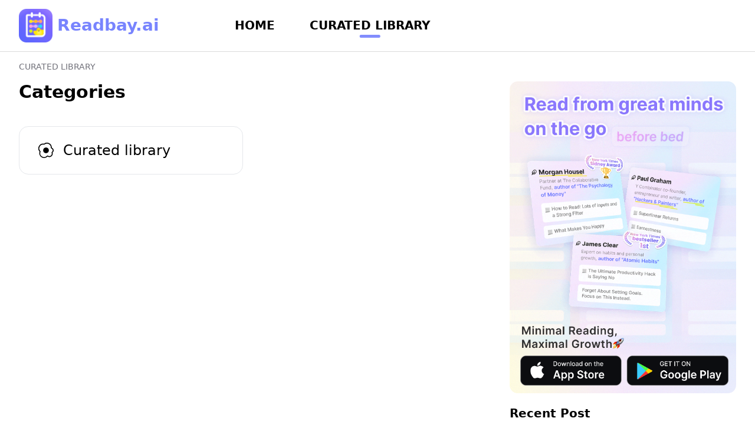

--- FILE ---
content_type: text/html
request_url: https://www.readbay.ai/library/categories/
body_size: 33380
content:
<!DOCTYPE html>
<html
  lang="en-us"
  dir="ltr"
>
  <head>
    <meta charset="utf-8">
<meta name="viewport" content="width=device-width, initial-scale=1.0">
<meta name="referrer" content="no-referrer">


<title>Categories</title>

<meta name="description" content="">



  
  
    
      <script async src="https://www.googletagmanager.com/gtag/js?id=G-Z2PJ4B3X1Q"></script>
      <script>
        var doNotTrack = false;
        if ( false ) {
          var dnt = (navigator.doNotTrack || window.doNotTrack || navigator.msDoNotTrack);
          var doNotTrack = (dnt == "1" || dnt == "yes");
        }
        if (!doNotTrack) {
          window.dataLayer = window.dataLayer || [];
          function gtag(){dataLayer.push(arguments);}
          gtag('js', new Date());
          gtag('config', 'G-Z2PJ4B3X1Q');
        }
      </script>
    
  



      <link rel="stylesheet" href="/library/css/main.min.837e58a3ea491779405cd4d659477c035e3853b7c7425aed9ef50be72ae514a4.css" integrity="sha256-g35Yo&#43;pJF3lAXNTWWUd8A144U7fHQlrtnvUL5yrlFKQ=" crossorigin="anonymous">

<link rel="icon" type="image/png" href="https://media-image1.mjhcdn.com/storage_mojohi_image/bbllhq/93f614e6703f2a03c248b4e68b7f9aff.30438bb59d9ce306189dc30dbe58d8f6.png">
<link rel="icon" type="image/png" href="">  
      
    
    
    
    
    
    
    
          
    
    

    <meta property="og:url" content="https://www.readbay.ai/library/tags/" />
    <meta property="og:title" content="" />
    <meta property="og:image" content="" />
    <meta property="og:description" content="" />
    <meta property="og:type" content="website" />
  </head>
  <style>
    .nav-large,
    .nav-small,
    .footer-small,
    .footer-large {
      display: none;
    }
     
    @media (min-width: 768px) {
      .nav-large {
        display: block;
      }
    }
     
    @media (max-width: 768px) {
      .nav-small {
        display: block;
      }
    }

    @media (min-width: 885px) {
      .footer-large {
        display: block;
      }
    }

    @media (max-width: 885px) {
      .footer-small {
        display: block;
      }
    }

    @font-face {
      font-family: Roboto;
      src: url("https://media-zip1.mjhcdn.com/fonts/cab83e67a0f329bdc9d78d763ebcf406.b2f5680e0ad12e8d81ead154c8bdbbeb.woff2")
        format("woff2");
    }
    @font-face {
      font-family: Inter;
      src: url("https://media-zip1.mjhcdn.com/fonts/Inter-Regular.woff2")
        format("woff2");
    }
  </style>
  <script>
    function detectMobileOS() {
      
      var userAgent = navigator.userAgent || navigator.vendor || window.opera;

      
      if (/iPad|iPhone|iPod/.test(userAgent) && !window.MSStream) {
        return "ios";
      }

      
      if (/android/i.test(userAgent)) {
        return "android";
      }

      
      return "ios";
    }
    function handleDownloadBtnClick(platform) {
      if (platform === "ios") {
        window.open(
          "https://apps.apple.com/us/app/id6458649176?platform=iphone"
        );
      } else if (platform === "android") {
        window.open(
          "https://play.google.com/store/apps/details?id=com.mojohi.oyster"
        );
      }
    }
  </script>
  <body>
    <header class="nav-small" style="position: sticky; top: 0; z-index: 9999"><style>
  .header-small-box {
    box-shadow: 0px 0px 3px 0px rgba(72, 29, 99, 0.25);
    backdrop-filter: blur(4px);
    margin: 0 5px;
    padding: 15px 10px;
    border-radius: 8px;
    background: linear-gradient(
      270deg,
      #ede6ff 0.53%,
      #f7ebfd 34.97%,
      #ffebf1 72.26%,
      #fff2ed 99.47%
    );
    display: flex;
    justify-content: space-between;
    align-items: center;
  }
  .header-small-box-left {
    display: flex;
    align-items: center;
  }
  .header-small-box-left-text {
    margin-left: 7px;
  }
  .header-small-box-left-text-title {
    color: rgba(0, 0, 0, 0.8);
    font-family: Inter;
    font-size: 16px;
    font-style: normal;
    font-weight: 700;
    line-height: normal;
  }
  .header-small-box-left-text-subtitle {
    color: rgba(120, 132, 254, 0.8);
    font-family: Inter;
    font-size: 9px;
    font-style: normal;
    font-weight: 600;
    line-height: normal;
    letter-spacing: 0.18px;
  }
</style>

<script>
  function handleHeaderSmallBtnClick() {
    const platform = detectMobileOS();
    const pageType = "taxonomy";
    const utmParamsWithDollar = window.getUtmQueryWithDollar();
    window.sensors.track("Readbay_OfficialWebPage_DownloadButton_Click", {
      app_channel: platform === "android" ? "google_play" : "app_store",
      button_position: "top_menu",
      page_name: pageType === "page" ? "single_post" : "post_lists",
      ...utmParamsWithDollar,
    });
    handleDownloadBtnClick(platform);
  }
</script>
<div class="header-small-box">
  <div class="header-small-box-left">
    <div class="">
      <img
        width="30"
        height="30"
        src="https://media-image1.mjhcdn.com/storage_mojohi_image/bbllhq/93f614e6703f2a03c248b4e68b7f9aff.30438bb59d9ce306189dc30dbe58d8f6.png"
      />
    </div>
    <div class="header-small-box-left-text">
      <div class="header-small-box-left-text-title">Readbay.ai</div>
      <div class="header-small-box-left-text-subtitle">
        Grow Maximally with Minimalist Reading
      </div>
    </div>
  </div>
  <div onclick="handleHeaderSmallBtnClick()">
    <img
      width="98"
      src="https://media-image1.mjhcdn.com/storage_mojohi_image/bbllhq/1f1a6955545b16f9ebc47c23c6c121ba.c47ec1a38ea3bf202ef70f600afabeec.png"
    />
  </div>
</div>
</header>
    <header
      id="header"
      class="nav-large"
      style="
        border-bottom: 0.5px solid #dadada;
        background-color: rgba(255, 255, 255, 0.6);
        backdrop-filter: blur(12.5px);
        position: sticky;
        top: 0;
        z-index: 9999;
      "
    ><style>
  .tab-library {
    position: relative;
  }
  .tab-library::after {
    content: "";
    position: absolute;
    left: 50%;
    transform: translateX(-50%);
    bottom: -8px;
    width: 32px;
    height: 4px;
    background: #828dfd;
    border-radius: 2px;
  }
  .hide {
    display: none !important;
  }
  @keyframes slide-down {
    0% {
      transform: translateY(-100%);
      opacity: 0;
    }

    100% {
      transform: translateY(0);
      opacity: 1;
    }
  }

  .animated {
    animation-duration: 2s;
    animation-fill-mode: both;
  }

  .animate-slide-up {
    animation-name: slide-up;
    animation-timing-function: ease-out;
  }
  @media screen and (min-width: 1280px) {
    .header-icon {
      width: 57px;
    }
    .header-name {
      font-size: 28px;
    }
    .tab-library {
      font-size: 20px;
      line-height: 1.4;
    }
    .tab-home {
      font-size: 20px;
      line-height: 1.4;
    }
    .tab-library::after {
      content: "";
      position: absolute;
      left: 50%;
      transform: translateX(-50%);
      bottom: -8px;
      width: 32px;
      height: 4px;
      background: #828dfd;
      border-radius: 2px;
    }
    .download-btn {
      width: 172px;
    }
    .nav-large {
      padding: 14px 0;
    }
    .download-btn-ios {
      margin-right: 8px;
    }
  }
  @media screen and (max-width: 1280px) {
    .header-icon {
      width: 4.45vw;
    }
    .header-name {
      font-size: 2.1875vw;
    }
    .tab-library {
      font-size: 1.5625vw;
      line-height: 1.4;
    }
    .tab-home {
      font-size: 1.5625vw;
      line-height: 1.4;
    }
    .tab-library::after {
      content: "";
      position: absolute;
      left: 50%;
      transform: translateX(-50%);
      bottom: -0.64vw;
      width: 2.7vw;
      height: 0.32vw;
      background: #828dfd;
      border-radius: 0.16vw;
    }
    .download-btn {
      width: 13.5vw;
    }
    .nav-large {
      padding: 1.16vw 0;
    }
    .download-btn-ios {
      margin-right: 0.32vw;
    }
  }
</style>

<script>
  document.addEventListener("DOMContentLoaded", function () {
    const downloadBox = document.querySelector("#header-download-box");
    if (!downloadBox) return;
    window.addEventListener("scroll", function () {
      const scrollPosition =
        window.scrollY || document.documentElement.scrollTop;
      if (scrollPosition > window.innerHeight / 2) {
        downloadBox.classList.remove("hide");
      } else {
        downloadBox.classList.add("hide");
      }
    });
  });
  function handleHeaderBtnClick(platform) {
    const utmParamsWithDollar = window.getUtmQueryWithDollar();
    window.sensors.track("Readbay_OfficialWebPage_DownloadButton_Click", {
      app_channel: platform === "android" ? "google_play" : "app_store",
      button_position: "top_menu",
      page_name: "post_lists",
      ...utmParamsWithDollar,
    });
    handleDownloadBtnClick(platform);
  }
</script>
<div class="max-w-full w-full px-4 md:px-6 lg:px-8 flex">
  <div class="flex w-full justify-between items-center">
    <div class="flex items-center">
      <div class="flex items-center space-x-2">
        
        <img
          class="header-icon"
          src="https://media-image1.mjhcdn.com/storage_mojohi_image/bbllhq/93f614e6703f2a03c248b4e68b7f9aff.30438bb59d9ce306189dc30dbe58d8f6.png"
        />
        <div
          style="color: #7884fe; font-weight: 600"
          class="font-[600] text-[#7884FE] header-name"
        >
          Readbay.ai
        </div>
        <div
          style="color: #000; margin-left: 10vw; margin-right: 4vw"
          class="font-bold ml-5"
        >
          <a
            href="https://www.readbay.ai/?utm_term=library"
            target="_blank"
            class="tab-home"
            >HOME</a
          >
        </div>
        <div class="font-bold">
          <a
            href="https://www.readbay.ai/library/?utm_term=home"
            class="tab-library"
            >CURATED LIBRARY</a
          >
        </div>
      </div>
    </div>
    
    <div
      style="margin-left: auto; display: flex"
      id="header-download-box"
      class="hide"
    >
      <img
        src="https://media-image1.mjhcdn.com/storage_mojohi_image/bbllhq/77fdd5640023064d6c98e561df7f5cae.1abd74d2292c43268db732888e273311.png"
        style="cursor: pointer"
        onclick="handleHeaderBtnClick('ios')"
        class="download-btn download-btn-ios"
      />
      <img
        src="https://media-image1.mjhcdn.com/storage_mojohi_image/bbllhq/188d04a9bf3678d9b09b95418b1d0626.476e4e156c970a9abc3bcaf0fffea37a.png"
        style="cursor: pointer"
        onclick="handleHeaderBtnClick('android')"
        class="download-btn"
      />
    </div>
    
  </div>
</div>
</header>
    <main class="max-w-7xl mx-auto px-4 md:px-6 lg:px-8"><div id="breadcrumb" class="max-w-7xl mx-auto" style="padding-top: 15px;padding-bottom: 15px;">
	<ul class="flex space-x-4 text-sm text-zinc-500">
		<li class="after:content-['❯'] after:ml-4 after:opacity-30 last:after:content-none uppercase">
			<a href="https://www.readbay.ai/library/">Curated Library</a>
		</li>
	</ul>
</div><script>
  function handleTermsBtnClick(platform) {
    const utmParamsWithDollar = window.getUtmQueryWithDollar();
    window.sensors.track("Readbay_OfficialWebPage_DownloadButton_Click", {
      app_channel: platform === "android" ? "google_play" : "app_store",
      button_position: "up_right_ad",
      page_name: "post_lists",
      ...utmParamsWithDollar,
    });

    handleDownloadBtnClick(platform);
  }

  function handleBannerAsideMobileClick() {
    const platform = detectMobileOS();
    const utmParamsWithDollar = window.getUtmQueryWithDollar();
    window.sensors.track("Readbay_OfficialWebPage_DownloadButton_Click", {
      app_channel: platform === "android" ? "google_play" : "app_store",
      button_position: "up_right_ad",
      page_name: "single_post",
      ...utmParamsWithDollar,
    });
    handleDownloadBtnClick(platform);
  }

  document.addEventListener("DOMContentLoaded", () => {
    const platform = detectMobileOS();
    function loadTerms() {
      var width = window.innerWidth;
      const bannerDownloadBtn = document.getElementById("banner-download-btn");
      const bannerAside = document.getElementById("banner-aside");
      const bannerAsideMobile = document.getElementById("banner-aside-mobile");
      if (width < 768) {
        bannerDownloadBtn.src =
          platform === "android"
            ? "https://media-image1.mjhcdn.com/storage_mojohi_image/bbllhq/188d04a9bf3678d9b09b95418b1d0626.476e4e156c970a9abc3bcaf0fffea37a.png"
            : "https://media-image1.mjhcdn.com/storage_mojohi_image/bbllhq/77fdd5640023064d6c98e561df7f5cae.1abd74d2292c43268db732888e273311.png";
        bannerAside.style.display = "none";
        bannerAsideMobile.style.display = "block";
      } else {
        bannerAside.style.display = "block";
        bannerAsideMobile.style.display = "none";
      }
    }

    
    loadTerms();

    
    window.addEventListener("resize", loadTerms);
  });
</script>

<div class="grid grid-cols-1 md:grid-cols-3 gap-8 mb-14">
  <section class="md:col-span-2">
    <h2 class="text-3xl font-bold mb-10">Categories</h2>

    <ul class="grid grid-cols-1 md:grid-cols-2 gap-10 text-2xl"><li class="relative hover:bg-zinc-200 border py-6 px-8 rounded-2xl group">
        <a
          class="insert-link flex items-center space-x-4"
          href="/library/categories/curated-library/"
        >
          <svg
            xmlns="http://www.w3.org/2000/svg"
            width="26"
            height="26"
            fill="currentColor"
            class="group-hover:animate-spin"
            viewBox="0 0 16 16"
          >
            <path d="M8 11a3 3 0 1 0 0-6 3 3 0 0 0 0 6z" />
            <path
              d="M13.997 5.17a5 5 0 0 0-8.101-4.09A5 5 0 0 0 1.28 9.342a5 5 0 0 0 8.336 5.109 3.5 3.5 0 0 0 5.201-4.065 3.001 3.001 0 0 0-.822-5.216zm-1-.034a1 1 0 0 0 .668.977 2.001 2.001 0 0 1 .547 3.478 1 1 0 0 0-.341 1.113 2.5 2.5 0 0 1-3.715 2.905 1 1 0 0 0-1.262.152 4 4 0 0 1-6.67-4.087 1 1 0 0 0-.2-1 4 4 0 0 1 3.693-6.61 1 1 0 0 0 .8-.2 4 4 0 0 1 6.48 3.273z"
            />
          </svg>
          <span>Curated library</span></a
        >
      </li>

      
    </ul>
  </section>

  <aside class="md:col-span-1">
    <div class="lg:sticky" style="top: 100px">
      <div
        style="margin-bottom: 20px; position: relative; overflow: hidden"
        id="banner-aside"
      >
        <img
          src="https://media-image1.mjhcdn.com/storage_mojohi_image/bbllhq/548627f99b2256b8ab5f5373a572c98b.d372d968c7a7bc4bcbfef8c1c483ad2d.gif"
          style="border-radius: 14px"
        />
        <div
          style="
            position: absolute;
            left: 4.6%;
            bottom: 2.5%;
            display: flex;
            width: 100%;
          "
        >
          <img
            src="https://media-image1.mjhcdn.com/storage_mojohi_image/bbllhq/77fdd5640023064d6c98e561df7f5cae.1abd74d2292c43268db732888e273311.png"
            style="width: 45%; margin-right: 2%; cursor: pointer"
            onclick="handleTermsBtnClick('ios')"
          />
          <img
            src="https://media-image1.mjhcdn.com/storage_mojohi_image/bbllhq/188d04a9bf3678d9b09b95418b1d0626.476e4e156c970a9abc3bcaf0fffea37a.png"
            style="width: 45%; cursor: pointer"
            onclick="handleTermsBtnClick('android')"
          />
        </div>
      </div>

      <div
        style="
          margin-bottom: 20px;
          position: relative;
          overflow: hidden;
          display: none;
        "
        id="banner-aside-mobile"
      >
        <img
          src="https://media-image1.mjhcdn.com/storage_mojohi_image/bbllhq/5267dae4be00aee686344daa18123a4f.74b5b393958e84f2a172813fae6007ea.gif"
          style="border-radius: 14px"
        />
        <div
          style="
            position: absolute;
            right: 3.1%;
            bottom: 3.5%;
            display: flex;
            width: 45%;
          "
        >
          <img
            src="https://media-image1.mjhcdn.com/storage_mojohi_image/bbllhq/77fdd5640023064d6c98e561df7f5cae.1abd74d2292c43268db732888e273311.png"
            style="margin-right: 2%; cursor: pointer; width: 100%"
            onclick="handleBannerAsideMobileClick()"
            id="banner-download-btn"
          />
        </div>
      </div>

      <div class="space-y-6">
        <h2 class="font-bold text-xl mb-8">Recent Post</h2>

        
        <div
          onclick="handleArticleClick('{\u0022categories\u0022:[\u0022Curated Library\u0022],\u0022date\u0022:\u00222024-06-03T00:00:00\u002b08:00\u0022,\u0022description\u0022:\u0022Discover invaluable career guidance from tech titans in 7 must-read articles. Propel your career from ground zero to executive level success.\u0022,\u0022draft\u0022:false,\u0022image\u0022:\u0022https:\/\/cdn.nlark.com\/yuque\/0\/2024\/png\/23020434\/1716450397504-884190d9-e9b1-40dd-9f83-f4eaca653d0a.png#averageHue=%239fa39e\\u0026clientId=u817e9353-a93b-4\\u0026from=paste\\u0026height=480\\u0026id=ua59ebbea\\u0026originHeight=480\\u0026originWidth=900\\u0026originalType=binary\\u0026ratio=1\\u0026rotation=0\\u0026showTitle=false\\u0026size=516459\\u0026status=done\\u0026style=none\\u0026taskId=ua71fb2a1-347b-4436-b40e-5c0f7a0e95d\\u0026title=\\u0026width=900\u0022,\u0022iscjklanguage\u0022:false,\u0022lastmod\u0022:\u00222024-06-03T00:00:00\u002b08:00\u0022,\u0022publishdate\u0022:\u00222024-06-03T00:00:00\u002b08:00\u0022,\u0022slug\u0022:\u0022\/skyrocket-career-development-plan\/\u0022,\u0022tags\u0022:[\u0022Career Development\u0022,\u0022Career Advice\u0022,\u0022Professional Growth\u0022],\u0022title\u0022:\u0022Top 7 Reads : Skyrocket Your Career Development Plan\u0022,\u0022top\u0022:true}' , 'Recent Post')"
        ><article class="relative group flex flex-row">
	<a class="insert-link" href="https://www.readbay.ai/library/skyrocket-career-development-plan/"></a>
	<figure class="basis-1/3 aspect-square overflow-hidden rounded-2xl bg-zinc-100">

		  <img class="object-cover h-full w-full group-hover:scale-105 transition duration-500 cursor-pointer" src="https://cdn.nlark.com/yuque/0/2024/png/23020434/1716450397504-884190d9-e9b1-40dd-9f83-f4eaca653d0a.png#averageHue=%239fa39e&amp;clientId=u817e9353-a93b-4&amp;from=paste&amp;height=480&amp;id=ua59ebbea&amp;originHeight=480&amp;originWidth=900&amp;originalType=binary&amp;ratio=1&amp;rotation=0&amp;showTitle=false&amp;size=516459&amp;status=done&amp;style=none&amp;taskId=ua71fb2a1-347b-4436-b40e-5c0f7a0e95d&amp;title=&amp;width=900" alt="Top 7 Reads : Skyrocket Your Career Development Plan" style="width: 100%; height: 100%; object-fit: cover;">

	</figure>

	<div class="basis-2/3 self-center ml-4">
		<h3 class="font-bold group-hover:underline decoration-auto">Top 7 Reads : Skyrocket Your Career Development Plan</h3>
	</div>
</article></div>
        
        <div
          onclick="handleArticleClick('{\u0022categories\u0022:[\u0022Curated Library\u0022],\u0022date\u0022:\u00222024-06-01T22:11:36\u002b07:00\u0022,\u0022description\u0022:\u0022Whether you\u0027re seeking a new role, or aiming for career advancement, our article offers essential insights on how to quit your job successfully.\u0022,\u0022draft\u0022:false,\u0022image\u0022:\u0022https:\/\/cdn.nlark.com\/yuque\/0\/2024\/png\/23020434\/1716457701635-bba2ef6e-e1a1-4e47-ba91-3ba9605d9229.png#averageHue=%2353645a\\u0026clientId=u28ec41ad-9bd7-4\\u0026from=paste\\u0026height=479\\u0026id=u4285e4db\\u0026originHeight=479\\u0026originWidth=835\\u0026originalType=binary\\u0026ratio=1\\u0026rotation=0\\u0026showTitle=false\\u0026size=504645\\u0026status=done\\u0026style=none\\u0026taskId=ub285b03b-6f49-4f74-8491-d6cc6e15d3d\\u0026title=\\u0026width=835\u0022,\u0022iscjklanguage\u0022:false,\u0022lastmod\u0022:\u00222024-06-01T22:11:36\u002b07:00\u0022,\u0022publishdate\u0022:\u00222024-06-01T22:11:36\u002b07:00\u0022,\u0022slug\u0022:\u0022\/quit-your-job-tips\/\u0022,\u0022tags\u0022:[\u0022Career Path Planning\u0022,\u0022Career Advice\u0022,\u0022Professional Growth\u0022],\u0022title\u0022:\u0022How to Quit Your Job: Best Expert Tips\u0022,\u0022top\u0022:false}' , 'Recent Post')"
        ><article class="relative group flex flex-row">
	<a class="insert-link" href="https://www.readbay.ai/library/quit-your-job-tips/"></a>
	<figure class="basis-1/3 aspect-square overflow-hidden rounded-2xl bg-zinc-100">

		  <img class="object-cover h-full w-full group-hover:scale-105 transition duration-500 cursor-pointer" src="https://cdn.nlark.com/yuque/0/2024/png/23020434/1716457701635-bba2ef6e-e1a1-4e47-ba91-3ba9605d9229.png#averageHue=%2353645a&amp;clientId=u28ec41ad-9bd7-4&amp;from=paste&amp;height=479&amp;id=u4285e4db&amp;originHeight=479&amp;originWidth=835&amp;originalType=binary&amp;ratio=1&amp;rotation=0&amp;showTitle=false&amp;size=504645&amp;status=done&amp;style=none&amp;taskId=ub285b03b-6f49-4f74-8491-d6cc6e15d3d&amp;title=&amp;width=835" alt="How to Quit Your Job: Best Expert Tips" style="width: 100%; height: 100%; object-fit: cover;">

	</figure>

	<div class="basis-2/3 self-center ml-4">
		<h3 class="font-bold group-hover:underline decoration-auto">How to Quit Your Job: Best Expert Tips</h3>
	</div>
</article></div>
        
        <div
          onclick="handleArticleClick('{\u0022categories\u0022:[\u0022Curated Library\u0022],\u0022date\u0022:\u00222024-06-01T22:11:36\u002b07:00\u0022,\u0022description\u0022:\u0022Unlock the ultimate guide to get promoted with expert strategies. Master performance reviews, build a standout brand, and climb the corporate ladder.\u0022,\u0022draft\u0022:false,\u0022image\u0022:\u0022https:\/\/cdn.nlark.com\/yuque\/0\/2024\/png\/23020434\/1716457297390-aa637b01-fcbd-401c-bef2-ea81bd0fbe14.png#averageHue=%2384be77\\u0026clientId=ucc91d0a3-213e-4\\u0026from=paste\\u0026height=501\\u0026id=Se5WE\\u0026originHeight=501\\u0026originWidth=920\\u0026originalType=binary\\u0026ratio=1\\u0026rotation=0\\u0026showTitle=false\\u0026size=615300\\u0026status=done\\u0026style=none\\u0026taskId=ua4a359c4-4fdd-4f21-9f5f-708044a928a\\u0026title=\\u0026width=920\u0022,\u0022iscjklanguage\u0022:false,\u0022lastmod\u0022:\u00222024-06-01T22:11:36\u002b07:00\u0022,\u0022publishdate\u0022:\u00222024-06-01T22:11:36\u002b07:00\u0022,\u0022slug\u0022:\u0022\/how-to-get-promoted\/\u0022,\u0022tags\u0022:[\u0022Career Advancement\u0022,\u0022Promotion Strategies\u0022,\u0022Career Success\u0022],\u0022title\u0022:\u0022Ultimate Guide: How to Get Promoted with Top Strategies\u0022,\u0022top\u0022:false}' , 'Recent Post')"
        ><article class="relative group flex flex-row">
	<a class="insert-link" href="https://www.readbay.ai/library/how-to-get-promoted/"></a>
	<figure class="basis-1/3 aspect-square overflow-hidden rounded-2xl bg-zinc-100">

		  <img class="object-cover h-full w-full group-hover:scale-105 transition duration-500 cursor-pointer" src="https://cdn.nlark.com/yuque/0/2024/png/23020434/1716457297390-aa637b01-fcbd-401c-bef2-ea81bd0fbe14.png#averageHue=%2384be77&amp;clientId=ucc91d0a3-213e-4&amp;from=paste&amp;height=501&amp;id=Se5WE&amp;originHeight=501&amp;originWidth=920&amp;originalType=binary&amp;ratio=1&amp;rotation=0&amp;showTitle=false&amp;size=615300&amp;status=done&amp;style=none&amp;taskId=ua4a359c4-4fdd-4f21-9f5f-708044a928a&amp;title=&amp;width=920" alt="Ultimate Guide: How to Get Promoted with Top Strategies" style="width: 100%; height: 100%; object-fit: cover;">

	</figure>

	<div class="basis-2/3 self-center ml-4">
		<h3 class="font-bold group-hover:underline decoration-auto">Ultimate Guide: How to Get Promoted with Top Strategies</h3>
	</div>
</article></div>
        
      </div>
    </div>
  </aside>
</div>

</main>
    <footer
      class="footer-large"
      style="
        background: url('https://media-image1.mjhcdn.com/storage_mojohi_image/bbllhq/3dcb5eb02135a535ca163b72380ccc4e.64830c3e17c8ac1d8837da104a670bc0.png');
        background-size: cover;
      "
    ><style>
  .footer-link {
    color: #7884fe;
    font-family: Inter;
    font-size: 16px;
    font-style: normal;
    font-weight: 500;
    line-height: 22.734px;
    margin-right: 43px;
  }
  .footer-box {
    padding: 70px 5.8vw 25px 5.8vw;
  }
  @media screen and (min-width: 1280px) {
    .footer-box {
      padding: 70px 75px 25px 75px;
    }
  }
</style>
<script>
  function handleFooterDownloadBtnClick(platform) {
    const pageType = "taxonomy";
    const utmParamsWithDollar = window.getUtmQueryWithDollar();
    window.sensors.track("Readbay_OfficialWebPage_DownloadButton_Click", {
      app_channel: platform === "android" ? "google_play" : "app_store",
      button_position: "bottom_bar",
      page_name: pageType === "page" ? "single_post" : "post_lists",
      ...utmParamsWithDollar,
    });
    handleDownloadBtnClick(platform);
  }
</script>
<div class="mx-auto px-4 footer-box">
  <div class="flex flex-wrap space-y-6" style="justify-content: center">
    <div
      class="flex flex-col space-y-4 md:pr-8 lg:pr-10"
      style="align-items: center"
    >
      <a class="flex items-center group" href="https://www.readbay.ai/library/">
        <img
          src="https://media-image1.mjhcdn.com/storage_mojohi_image/bbllhq/93f614e6703f2a03c248b4e68b7f9aff.30438bb59d9ce306189dc30dbe58d8f6.png"
          alt=""
          style="width: 65px; margin-right: 11px"
        />

        <span class="font-semibold uppercase" style="font-size: 48px"
          >READBAY.AI</span
        >
      </a>
      <div style="margin-top: 20px">
        <img
          style="height: 67px"
          src="https://media-image1.mjhcdn.com/storage_mojohi_image/bbllhq/ea2d27befb4d9cbfc3e424c628aefd08.36233685a325460dc733d399d76a6496.png"
        />
      </div>
      <p
        style="
          color: #8c8c8c;
          font-size: 22px;
          font-family: Roboto;
          margin-bottom: 58px;
          margin-top: 16px;
        "
      >
        An Effortless Way to Grow Maximally with Minimalist Reading.
      </p>
      <div
        class="flex"
        style="padding-bottom: 46px; margin-top: unset !important"
      >
        <div
          style="cursor: pointer"
          onclick="handleFooterDownloadBtnClick('ios')"
        >
          <img
            style="width: 184px; margin-right: 12px"
            src="https://media-image1.mjhcdn.com/storage_mojohi_image/bbllhq/77fdd5640023064d6c98e561df7f5cae.1abd74d2292c43268db732888e273311.png"
            alt=""
          />
        </div>
        <div
          style="cursor: pointer"
          onclick="handleFooterDownloadBtnClick('android')"
        >
          <img
            style="width: 184px"
            src="https://media-image1.mjhcdn.com/storage_mojohi_image/bbllhq/188d04a9bf3678d9b09b95418b1d0626.476e4e156c970a9abc3bcaf0fffea37a.png"
            alt=""
          />
        </div>
      </div>
    </div>
    
  </div>

  

  <div class="border-t" style="border-color: #fff"></div>
  <div
    style="
      margin-top: 36px;
      display: flex;
      justify-content: space-between;
      align-items: center;
    "
  >
    <div style="margin-left: -32px; display: flex">
      <a class="footer-link" target="_blank" href="https://x.com/readbay_save"
        >Twitter</a
      >
      <a class="footer-link" target="_blank" href="mailto:support@readbay.ai"
        >Contact Us</a
      >
      <a
        class="footer-link"
        target="_blank"
        href="https://www.readbay.ai/oyster/app/android/terms-conditions"
        >Terms</a
      >
      <a
        class="footer-link"
        target="_blank"
        href="https://www.readbay.ai/oyster/app/web/privacy-policy"
        >Privacy</a
      >
    </div>
    <div
      style="
        margin-right: -32px;
        font-size: 16px;
        font-weight: 400;
        color: #8c8c8c;
        line-height: 18px;
      "
    >
      © Silverdragon Tech PTE. LTD. All rights reserved
    </div>
  </div>
</div>
</footer>
    <footer
      class="footer-small"
      style="
        background: url('https://media-image1.mjhcdn.com/storage_mojohi_image/bbllhq/3dcb5eb02135a535ca163b72380ccc4e.64830c3e17c8ac1d8837da104a670bc0.png');
        background-size: cover;
      "
    ><style>
  .footer-link-small {
    color: #7884fe;
    font-family: Inter;
    font-size: 11px;
    font-style: normal;
    font-weight: 500;
    line-height: 18.601px;
    margin: 0 14px;
  }
  .footer-box {
    padding: 70px 5.8vw 25px 5.8vw;
  }
  @media screen and (min-width: 1280px) {
    .footer-box {
      padding: 70px 75px 25px 75px;
    }
  }
</style>
<script>
  function handleFooterSmallDownloadBtnClick(platform) {
    const pageType = "taxonomy";
    const utmParamsWithDollar = window.getUtmQueryWithDollar();
    window.sensors.track("Readbay_OfficialWebPage_DownloadButton_Click", {
      app_channel: platform === "android" ? "google_play" : "app_store",
      button_position: "bottom_bar",
      page_name: pageType === "page" ? "single_post" : "post_lists",
      ...utmParamsWithDollar,
    });
    handleDownloadBtnClick(platform);
  }
</script>
<div class="mx-auto px-4 footer-box">
  <div class="flex flex-wrap space-y-6" style="justify-content: center">
    <div
      class="flex flex-col space-y-4 md:pr-8 lg:pr-10"
      style="align-items: center"
    >
      <a class="flex items-center group" href="https://www.readbay.ai/library/">
        <img
          src="https://media-image1.mjhcdn.com/storage_mojohi_image/bbllhq/93f614e6703f2a03c248b4e68b7f9aff.30438bb59d9ce306189dc30dbe58d8f6.png"
          alt=""
          style="width: 32px; margin-right: 5px"
        />

        <span class="font-semibold uppercase" style="font-size: 24px"
          >READBAY.AI</span
        >
      </a>
      <div style="margin-top: 14px">
        <img
          width="318"
          src="https://media-image1.mjhcdn.com/storage_mojohi_image/bbllhq/a9f819f46fb6f8a1bd8cc97ec75ae4e8.a5c5cd5b869ee6cf88ff5af882f68d87.png"
        />
      </div>
      <p
        style="
          color: #8c8c8c;
          font-size: 12px;
          font-family: Roboto;
          margin-bottom: 19px;
          margin-top: 10px;
        "
      >
        An Effortless Way to Grow Maximally with Minimalist Reading.
      </p>
      <div
        class="flex"
        style="padding-bottom: 24px; margin-top: unset !important"
      >
        <div
          style="cursor: pointer"
          onclick="handleFooterSmallDownloadBtnClick('ios')"
        >
          <img
            style="width: 156px; margin-right: 10px"
            src="https://media-image1.mjhcdn.com/storage_mojohi_image/bbllhq/77fdd5640023064d6c98e561df7f5cae.1abd74d2292c43268db732888e273311.png"
            alt=""
          />
        </div>
        <div
          style="cursor: pointer"
          onclick="handleFooterSmallDownloadBtnClick('android')"
        >
          <img
            style="width: 156px"
            src="https://media-image1.mjhcdn.com/storage_mojohi_image/bbllhq/188d04a9bf3678d9b09b95418b1d0626.476e4e156c970a9abc3bcaf0fffea37a.png"
            alt=""
          />
        </div>
      </div>
    </div>
    
  </div>

  

  <div class="border-t" style="border-color: #fff"></div>

  <div
    style="
      display: flex;
      margin-top: 44px;
      justify-content: center;
      align-items: center;
    "
  >
    <a
      class="footer-link-small"
      target="_blank"
      href="https://x.com/readbay_save"
      >Twitter</a
    >
    <a
      class="footer-link-small"
      target="_blank"
      href="mailto:support@readbay.ai"
      >Contact Us</a
    >
    <a
      class="footer-link-small"
      target="_blank"
      href="https://www.readbay.ai/oyster/app/android/terms-conditions"
      >Terms</a
    >
    <a
      class="footer-link-small"
      target="_blank"
      href="https://www.readbay.ai/oyster/app/web/privacy-policy"
      >Privacy</a
    >
  </div>

  <div
    style="
      text-align: center;
      font-size: 11px;
      font-weight: 400;
      color: #8c8c8c;
      line-height: 18px;
      margin-top: 12px;
    "
  >
    © Silverdragon Tech PTE. LTD. All rights reserved
  </div>
  
</div>
</footer>
      <script defer src="/library/js/insertoggle.474f9b0e08021c6519cff4e46df14ccf148285b2d3a23d6321d6e10f25c291fb.js" integrity="sha256-R0&#43;bDggCHGUZz/TkbfFMzxSChbLToj1jIdbhDyXCkfs=" crossorigin="anonymous"></script><script
  charset="UTF-8"
  src="https://media-zip1.mjhcdn.com/sa-sdk-javascript/1.26.3/sensorsdata.min.js"
></script>
<script>
  
  window.sensors = window["sensorsDataAnalytic201505"];
  window.sensors.init({
    server_url: "https://sa.mojohi.com/sa?project=mojohi",
    is_track_single_page: true, 
    use_client_time: true,
    send_type: "beacon",
    show_log: false,
    heatmap: {
      
      clickmap: "default",
      
      scroll_notice_map: "not_collect",
    },
  });
  window.sensors.quick("autoTrack");

  window.sensors.registerPage({
    ns: "Readbay",
  });

  const getUtmQueryWithDollar = () => {
    const utmQueryObjWithDollar = {};
    const utmKeys = [
      "utm_campaign",
      "utm_content",
      "utm_medium",
      "utm_source",
      "utm_term",
    ];
    for (const [key, value] of new URLSearchParams(window.location.search)) {
      if (utmKeys.includes(key)) {
        utmQueryObjWithDollar[`$${key}`] = value;
      }
    }

    return utmQueryObjWithDollar;
  };
  window.getUtmQueryWithDollar = getUtmQueryWithDollar;
</script>

  </body>
</html>


--- FILE ---
content_type: application/javascript
request_url: https://www.readbay.ai/library/js/insertoggle.474f9b0e08021c6519cff4e46df14ccf148285b2d3a23d6321d6e10f25c291fb.js
body_size: 613
content:
(()=>{(function(){let o=document.querySelectorAll(".toggle-button");function l(t){document.querySelectorAll(".hidden").forEach(e=>{e!==t&&(e.classList.add("close"),e.classList.remove("open"))})}function n(t){let e=t.classList.contains("close");l(t),t.classList.toggle("close",!e),t.classList.toggle("open",e)}o.forEach(t=>{t.addEventListener("click",function(){this.getAttribute("data-target").split(" ").forEach(c=>{let s=document.getElementById(c);s&&n(s)})})}),document.addEventListener("click",function(t){let e=Array.from(document.querySelectorAll(".open"));e.every(s=>!s.contains(t.target)&&!t.target.closest(".toggle-button"))&&e.forEach(s=>{s.classList.remove("open"),s.classList.add("close")})})})();})();
